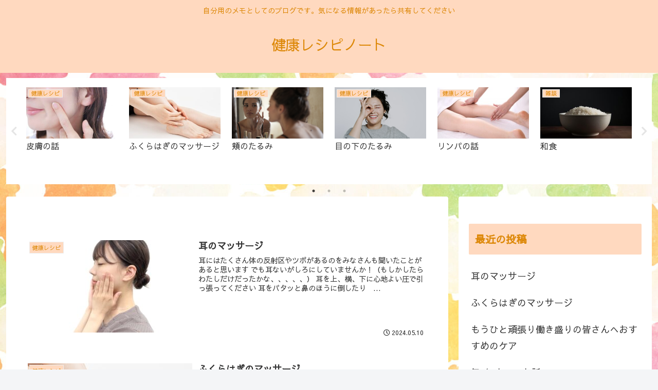

--- FILE ---
content_type: text/html; charset=utf-8
request_url: https://www.google.com/recaptcha/api2/aframe
body_size: 267
content:
<!DOCTYPE HTML><html><head><meta http-equiv="content-type" content="text/html; charset=UTF-8"></head><body><script nonce="S-pBPuMEE-VAlmaxV-U_NA">/** Anti-fraud and anti-abuse applications only. See google.com/recaptcha */ try{var clients={'sodar':'https://pagead2.googlesyndication.com/pagead/sodar?'};window.addEventListener("message",function(a){try{if(a.source===window.parent){var b=JSON.parse(a.data);var c=clients[b['id']];if(c){var d=document.createElement('img');d.src=c+b['params']+'&rc='+(localStorage.getItem("rc::a")?sessionStorage.getItem("rc::b"):"");window.document.body.appendChild(d);sessionStorage.setItem("rc::e",parseInt(sessionStorage.getItem("rc::e")||0)+1);localStorage.setItem("rc::h",'1767360491742');}}}catch(b){}});window.parent.postMessage("_grecaptcha_ready", "*");}catch(b){}</script></body></html>